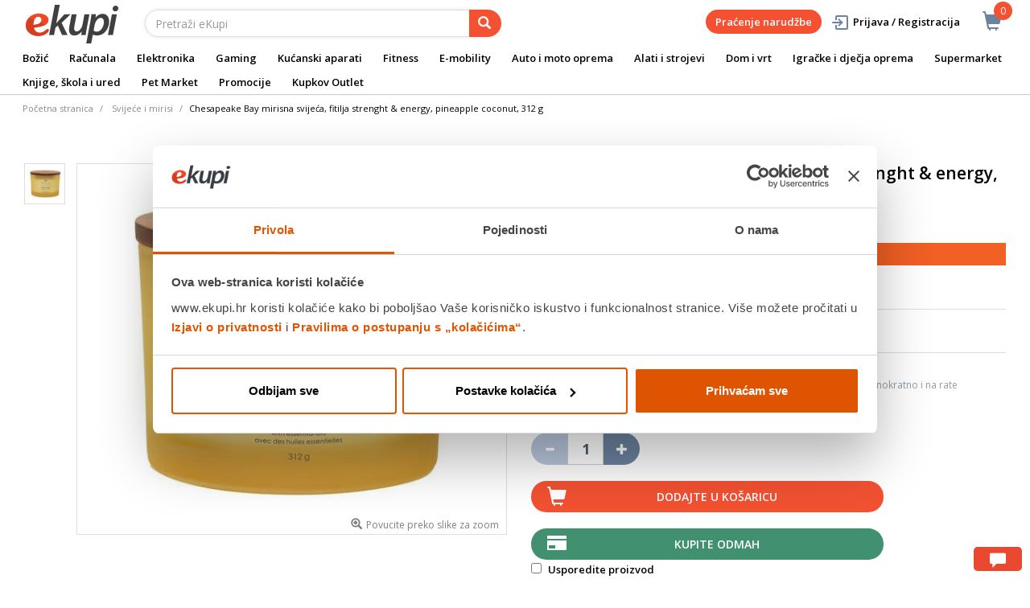

--- FILE ---
content_type: application/x-javascript
request_url: https://consentcdn.cookiebot.com/consentconfig/a780faba-0c15-48bc-9e9d-ba8f560ae355/ekupi.hr/configuration.js
body_size: 988
content:
CookieConsent.configuration.tags.push({id:182215196,type:"script",tagID:"",innerHash:"",outerHash:"",tagHash:"13463776656601",url:"https://consent.cookiebot.com/uc.js",resolvedUrl:"https://consent.cookiebot.com/uc.js",cat:[1,3,4]});CookieConsent.configuration.tags.push({id:182215197,type:"script",tagID:"",innerHash:"",outerHash:"",tagHash:"13808545083139",url:"",resolvedUrl:"",cat:[1,3,4]});CookieConsent.configuration.tags.push({id:182215199,type:"iframe",tagID:"",innerHash:"",outerHash:"",tagHash:"16932924114858",url:"https://www.youtube-nocookie.com/embed/l4TyqTp71f4?si=49Wtd3FfkAyXKl5B",resolvedUrl:"https://www.youtube-nocookie.com/embed/l4TyqTp71f4?si=49Wtd3FfkAyXKl5B",cat:[1]});CookieConsent.configuration.tags.push({id:182215200,type:"script",tagID:"",innerHash:"",outerHash:"",tagHash:"9892899374488",url:"https://www.ekupi.hr/wro/all_responsive.js?v=v18.25.1",resolvedUrl:"https://www.ekupi.hr/wro/all_responsive.js?v=v18.25.1",cat:[1]});CookieConsent.configuration.tags.push({id:182215202,type:"script",tagID:"",innerHash:"",outerHash:"",tagHash:"6514272098334",url:"",resolvedUrl:"",cat:[1]});CookieConsent.configuration.tags.push({id:182215203,type:"script",tagID:"",innerHash:"",outerHash:"",tagHash:"11262834043466",url:"https://www.ekupi.hr/wro/addons_responsive.js?v=v18.25.1",resolvedUrl:"https://www.ekupi.hr/wro/addons_responsive.js?v=v18.25.1",cat:[1]});CookieConsent.configuration.tags.push({id:182215204,type:"script",tagID:"",innerHash:"",outerHash:"",tagHash:"8036139807182",url:"https://media.flixfacts.com/js/loader.js",resolvedUrl:"https://media.flixfacts.com/js/loader.js",cat:[1]});CookieConsent.configuration.tags.push({id:182215209,type:"iframe",tagID:"",innerHash:"",outerHash:"",tagHash:"4495780366164",url:"https://www.truelife.eu/r/59305/embed?lang=hr&ver=2",resolvedUrl:"https://www.truelife.eu/r/59305/embed?lang=hr&ver=2",cat:[1,4]});CookieConsent.configuration.tags.push({id:182215222,type:"iframe",tagID:"",innerHash:"",outerHash:"",tagHash:"13699104799473",url:"https://www.youtube.com/embed/joTmG8CAFqc",resolvedUrl:"https://www.youtube.com/embed/joTmG8CAFqc",cat:[4]});CookieConsent.configuration.tags.push({id:182215229,type:"script",tagID:"",innerHash:"",outerHash:"",tagHash:"13845425575414",url:"https://embed.binkies3d.com/integrations/evRALaDQ/psuorv9q/script.js",resolvedUrl:"https://embed.binkies3d.com/integrations/evRALaDQ/psuorv9q/script.js",cat:[1]});CookieConsent.configuration.tags.push({id:182215230,type:"iframe",tagID:"",innerHash:"",outerHash:"",tagHash:"309574211536",url:"https://www.youtube-nocookie.com/embed/PVBLJYjSAhg",resolvedUrl:"https://www.youtube-nocookie.com/embed/PVBLJYjSAhg",cat:[1]});CookieConsent.configuration.tags.push({id:182215231,type:"image",tagID:"",innerHash:"",outerHash:"",tagHash:"241859018990",url:"https://truelife.eu/webpics/fitscale_w4_bt/distribution/icon_11_hr.svg",resolvedUrl:"https://truelife.eu/webpics/fitscale_w4_bt/distribution/icon_11_hr.svg",cat:[1,4,5]});CookieConsent.configuration.tags.push({id:182215232,type:"image",tagID:"",innerHash:"",outerHash:"",tagHash:"10398232895773",url:"https://europe.yamaha.com/en/files/NSP350_feature_01_900x407_29c65d20939eda95a3581a1dc71b48a4.jpg",resolvedUrl:"https://europe.yamaha.com/en/files/NSP350_feature_01_900x407_29c65d20939eda95a3581a1dc71b48a4.jpg",cat:[1]});CookieConsent.configuration.tags.push({id:182215233,type:"script",tagID:"",innerHash:"",outerHash:"",tagHash:"17086639290553",url:"",resolvedUrl:"",cat:[1,5]});CookieConsent.configuration.tags.push({id:182215239,type:"picture",tagID:"",innerHash:"",outerHash:"",tagHash:"9553644797946",url:"https://mycliplister.com/picture/151579/1a6a3dead68a98e34e194e6b6fdb049992d272e67735cc78de63f9f5c1cfe1cef6b410ef086f29cf0eabed02eeb5ad401",resolvedUrl:"https://mycliplister.com/picture/151579/1a6a3dead68a98e34e194e6b6fdb049992d272e67735cc78de63f9f5c1cfe1cef6b410ef086f29cf0eabed02eeb5ad401",cat:[1]});CookieConsent.configuration.tags.push({id:182215240,type:"image",tagID:"",innerHash:"",outerHash:"",tagHash:"8856841678292",url:"https://assets.einhell.com/im/imf/y400/900_570040/Exact-drilling-depth-up-to-60mm",resolvedUrl:"https://assets.einhell.com/im/imf/y400/900_570040/Exact-drilling-depth-up-to-60mm",cat:[5]});CookieConsent.configuration.tags.push({id:182215246,type:"script",tagID:"",innerHash:"",outerHash:"",tagHash:"1132699582692",url:"https://www.ekupi.hr/_ui/shared/js/generatedVariables.js",resolvedUrl:"https://www.ekupi.hr/_ui/shared/js/generatedVariables.js",cat:[1]});CookieConsent.configuration.tags.push({id:182215248,type:"image",tagID:"",innerHash:"",outerHash:"",tagHash:"879246494538",url:"https://dam.kenwoodworld.com/100x100/assets/234293",resolvedUrl:"https://dam.kenwoodworld.com/100x100/assets/234293",cat:[1]});CookieConsent.configuration.tags.push({id:182215258,type:"image",tagID:"",innerHash:"",outerHash:"",tagHash:"14142826783968",url:"https://www.bosch-diy.com/imagestorage/hr-hr/universalhumid-100057499-hires-png-rgb-oneux-419405_w_1600_h_800.png",resolvedUrl:"https://www.bosch-diy.com/imagestorage/hr-hr/universalhumid-100057499-hires-png-rgb-oneux-419405_w_1600_h_800.png",cat:[1]});CookieConsent.configuration.tags.push({id:182215373,type:"image",tagID:"",innerHash:"",outerHash:"",tagHash:"1424797645434",url:"https://www.mall.cz/i/42225388/1310/2000",resolvedUrl:"https://www.mall.cz/i/42225388/1310/2000",cat:[5]});

--- FILE ---
content_type: application/x-javascript
request_url: https://www.clarity.ms/tag/tkaqgzvkzn?ref=gtm
body_size: 1439
content:
!function(c,l,a,r,i,t,y){function sync(){(new Image).src="https://c.clarity.ms/c.gif"}"complete"==document.readyState?sync():window.addEventListener("load",sync);a[c]("metadata",(function(){a[c]("set","C_IS","0")}),!1,!0);if(a[c].v||a[c].t)return a[c]("event",c,"dup."+i.projectId);a[c].t=!0,(t=l.createElement(r)).async=!0,t.src="https://scripts.clarity.ms/0.8.43/clarity.js",(y=l.getElementsByTagName(r)[0]).parentNode.insertBefore(t,y),a[c]("start",i),a[c].q.unshift(a[c].q.pop()),a[c]("set","C_IS","0")}("clarity",document,window,"script",{"projectId":"tkaqgzvkzn","upload":"https://b.clarity.ms/collect","expire":365,"cookies":["_uetmsclkid","_uetvid"],"track":true,"lean":true,"content":true,"unmask":["HTML>BODY:nth-of-type(1)>MAIN:nth-of-type(1)>DIV.main__inner-wrapper:nth-of-type(5)>DIV.row:nth-of-type(2)>DIV:nth-of-type(2)>DIV.yCmsContentSlot.product-grid-right-result-slot:nth-of-type(1)>DIV.yCmsComponent.product__list--wrapper.yComponentWrapper.product-grid-right-result-component:nth-of-type(2)>DIV.pagination-bar.top:nth-of-type(1)>DIV.pagination-toolbar:nth-of-type(1)>DIV.sort-refine-bar:nth-of-type(2)>DIV.row:nth-of-type(1)>DIV:nth-of-type(1)>DIV.form-group:nth-of-type(1)>FORM:nth-of-type(1)>SELECT.form-control:nth-of-type(1)","body"],"keep":["msclkid"],"dob":2173});